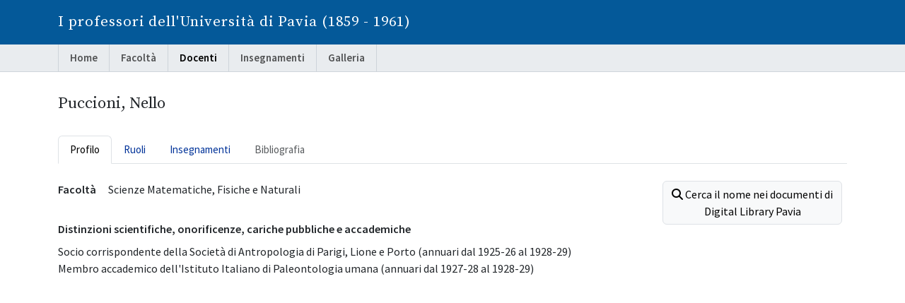

--- FILE ---
content_type: text/html; charset=utf-8
request_url: https://prosopografia.unipv.it/docenti/2612
body_size: 2464
content:
<!DOCTYPE html>
<html lang="it">
<head>
  <meta charset="utf-8">
<meta name="viewport" content="width=device-width, initial-scale=1">
<title>Puccioni, Nello | I professori dell&#39;Università di Pavia (1859 - 1961)</title>
<link rel="icon" type="image/x-icon" href="/assets/favicons/favicon-456d69c76e09ad0e73aa76b7018ab5970fd3d2589a15586fed2a7ce445e3385f.ico" />
<link rel="icon" type="image/png" href="/assets/favicons/favicon-32x32-ba8b5a25c2969e4cc83e10ede42744d1f6cb1b2d6b4459e240854e2a1ecacb00.png" />
<link rel="icon" type="image/png" href="/assets/favicons/favicon-16x16-5b8fc901960fdb94aa753619367cc3cf4381db9a260e56c09ec11c7830437454.png" />
<link rel="icon" type="image/png" href="/assets/favicons/android-chrome-256x256-3e0d5deee55425e614179388607f6b7b1ce23b304375cf17d4461c3aecfd217c.png" />
<link rel="icon" type="image/png" href="/assets/favicons/android-chrome-192x192-a9657c6c118edb5473a965f27eec2688c45dce8c0143c84066744b83dcc93d2a.png" />
<link rel="apple-touch-icon" type="image/png" href="/assets/favicons/apple-touch-icon-607cbe31fc570879d416c666c458b2bbb5424b93159d6cb8c1bcbf6bf87ed378.png" />
<link rel="manifest" href="/assets/favicons/site-52ea250b687386a902ba7a6b77d2cc1f3ec70a912784ff5b490a7673923d9f45.webmanifest">
<meta name="msapplication-TileColor" content="#00aba9">
<meta name="theme-color" content="#33ccff">

<link rel="stylesheet" href="/assets/frontend-36e6917e0b63f7947917615dea099549b00c383902df9b266b212ec1282d3fe0.css" media="all" data-turbolinks-track="reload" />
<script src="/assets/frontend-cd8c675a6a024a5ce25dd128804bd19b0532fdaaac6eb0cc79ee2049e6cfba26.js" data-turbolinks-track="reload"></script>


<meta name="csrf-param" content="authenticity_token" />
<meta name="csrf-token" content="P3StHoRtjinvlzNvbL5NqdPG3x1EPFSlei5k7QC5JEn6q329U2HRUfOhHbFziXPEWWVrrG-ofWgsm74TdA-WXw" />

</head>
<body>
  <header>
    <div class="container">
      <a id="logo" href="/">I professori dell&#39;Università di Pavia (1859 - 1961)</a>
    </div>
  </header>

  <nav id="menu" class="navbar navbar-expand-lg navbar-light">
  <div class="container">
    <button class="navbar-toggler" type="button" data-bs-toggle="collapse" data-bs-target="#mobile-menu" aria-controls="mobile-menu" aria-expanded="false" aria-label="Mostra / nascondi navigazione">
      <span class="navbar-toggler-icon">&nbsp;</span>
    </button>
    <div class="collapse navbar-collapse" id="mobile-menu">
      <ul class="navbar-nav me-auto">
        <li class="nav-item">
          <a class="nav-link " href="/">Home</a>
        </li>
        <li class="nav-item">
          <a class="nav-link " href="/facolta">Facoltà</a>
        </li>
        <li class="nav-item">
          <a class="nav-link active" href="/docenti">Docenti</a>
        </li>
        <li class="nav-item">
          <a class="nav-link " href="/insegnamenti">Insegnamenti</a>
        </li>
        <li class="nav-item">
          <a class="nav-link " href="/galleria">Galleria</a>
        </li>
      </ul>
    </div>

  </div>
</nav>


  <div id="content" class="container mt-4 pb-3">
      
<div class="row">
  <div class="col-md-6 order-last order-md-first">
    <h1>
      Puccioni, Nello
    </h1>
  </div>
  <div class="col-md-6 col-sm-12 d-flex justify-content-md-end align-items-top order-first order-md-last text-center">
  </div>
</div>


<div class="row my-3">
  <div class="col-md-12">
    <nav>
      <ul class="nav nav-tabs" id="nav-tab" role="tablist">
        <li class="nav-item">
          <a class="nav-link active" data-bs-toggle="tab" href="#nav-profilo" role="tab">Profilo</a>
        </li>
        <li class="nav-item">
          <a class="nav-link " data-bs-toggle="tab" href="#nav-ruoli" role="tab">Ruoli</a>
        </li>
        <li class="nav-item">
          <a class="nav-link " data-bs-toggle="tab" href="#nav-insegnamenti" role="tab">Insegnamenti</a>
        </li>
        <li class="nav-item">
          <a class="nav-link disabled" data-bs-toggle="tab" href="#nav-bibliografia" role="tab">Bibliografia</a>
        </li>
      </ul>
    </nav>

    <div class="tab-content mt-4">

      <div class="tab-pane fade show active" id="nav-profilo" role="tabpanel">
        <div class="row">
          <div class="col-md-9">

              <dl class="row">
                  <dt class="col-md-1">Facoltà</dt>
                  <dd class="col-md-11 mb-md-3">Scienze Matematiche, Fisiche e Naturali</dd>


              </dl>

                <p class="mb-2"><strong>Distinzioni scientifiche, onorificenze, cariche pubbliche e accademiche</strong></p>

                  <p>Socio corrispondente della Società di Antropologia di Parigi, Lione e Porto (annuari dal 1925-26 al 1928-29)
<br />Membro accademico dell'Istituto Italiano di Paleontologia umana (annuari dal 1927-28 al 1928-29)</p>
                  


          </div>

          <div class="col-md-3">
            <a class="btn btn-light border" href="https://www.bibliotecadigitale.unipv.eu/search?location=publications&amp;query=++%28%22Puccioni+Nello%22%29+OR+%28%22Nello+Puccioni%22%29"><i class='fa fa-search'></i> Cerca il nome nei documenti di<br> Digital Library Pavia</a>
          </div>
        </div>
      </div>

      <div class="tab-pane fade" id="nav-ruoli" role="tabpanel">
          <table class="table table-sm mt-4">
              <tr>
                <td style="width: 120px;">
                  <a href="/facolta/5/anno/67">1925-1926</a>
                </td>
                <td>
                  Professore incaricato
                    <div class="small">Scienze Matematiche, Fisiche e Naturali</div>
                </td>
              </tr>
              <tr>
                <td style="width: 120px;">
                  <a href="/facolta/5/anno/68">1926-1927</a>
                </td>
                <td>
                  Professore incaricato
                    <div class="small">Scienze Matematiche, Fisiche e Naturali</div>
                </td>
              </tr>
              <tr>
                <td style="width: 120px;">
                  <a href="/facolta/5/anno/69">1927-1928</a>
                </td>
                <td>
                  Professore incaricato
                    <div class="small">Scienze Matematiche, Fisiche e Naturali</div>
                </td>
              </tr>
              <tr>
                <td style="width: 120px;">
                  <a href="/facolta/5/anno/70">1928-1929</a>
                </td>
                <td>
                  Professore incaricato
                    <div class="small">Scienze Matematiche, Fisiche e Naturali</div>
                </td>
              </tr>
          </table>
      </div>

      <div class="tab-pane fade" id="nav-insegnamenti" role="tabpanel">
          <table class="table table-sm mt-4">

              <tr>
                <td style="width: 120px;">
                  1925-1926
                </td>
                <td style="width: 30%;">
                  <a href="/insegnamenti/1103">Anatomia umana</a><br>
                  <small>Scienze Matematiche, Fisiche e Naturali</small>
                </td>
                <td style="width: 30%;">
                  <small>Professore incaricato</small>
                </td>
                <td style="width: 30%;">
                  <small></small>
                </td>
              </tr>



              <tr>
                <td style="width: 120px;">
                  
                </td>
                <td style="width: 30%;">
                  <a href="/insegnamenti/1108">Antropologia</a><br>
                  <small>Scienze Matematiche, Fisiche e Naturali</small>
                </td>
                <td style="width: 30%;">
                  <small>Professore incaricato</small>
                </td>
                <td style="width: 30%;">
                  <small></small>
                </td>
              </tr>



              <tr>
                <td style="width: 120px;">
                  1926-1927
                </td>
                <td style="width: 30%;">
                  <a href="/insegnamenti/1758">Antropologia, Etnografia e Paletnologia</a><br>
                  <small>Scienze Matematiche, Fisiche e Naturali</small>
                </td>
                <td style="width: 30%;">
                  <small>Professore incaricato</small>
                </td>
                <td style="width: 30%;">
                  <small></small>
                </td>
              </tr>



              <tr>
                <td style="width: 120px;">
                  1927-1928
                </td>
                <td style="width: 30%;">
                  <a href="/insegnamenti/1758">Antropologia, Etnografia e Paletnologia</a><br>
                  <small>Scienze Matematiche, Fisiche e Naturali</small>
                </td>
                <td style="width: 30%;">
                  <small>Professore incaricato</small>
                </td>
                <td style="width: 30%;">
                  <small></small>
                </td>
              </tr>



              <tr>
                <td style="width: 120px;">
                  1928-1929
                </td>
                <td style="width: 30%;">
                  <a href="/insegnamenti/1758">Antropologia, Etnografia e Paletnologia</a><br>
                  <small>Scienze Matematiche, Fisiche e Naturali</small>
                </td>
                <td style="width: 30%;">
                  <small>Professore incaricato</small>
                </td>
                <td style="width: 30%;">
                  <small></small>
                </td>
              </tr>


          </table>
      </div>

      <div class="tab-pane fade" id="nav-bibliografia" role="tabpanel">
          Bibliografia non presente
      </div>
    </div>

  </div>
</div>

  </div>

  <div id="footer">
  <div class="container">
    <p class="small mb-0">&copy; 2005-2025 
      <a href="https://web.unipv.it">Università degli Studi di Pavia</a> | 
      <a href="/credits">Credits</a>
    </p>
  </div>
</div>

<a id="back-to-top" href="#"><i class="fa fa-angle-up"></i></a>


</body>
</html>
